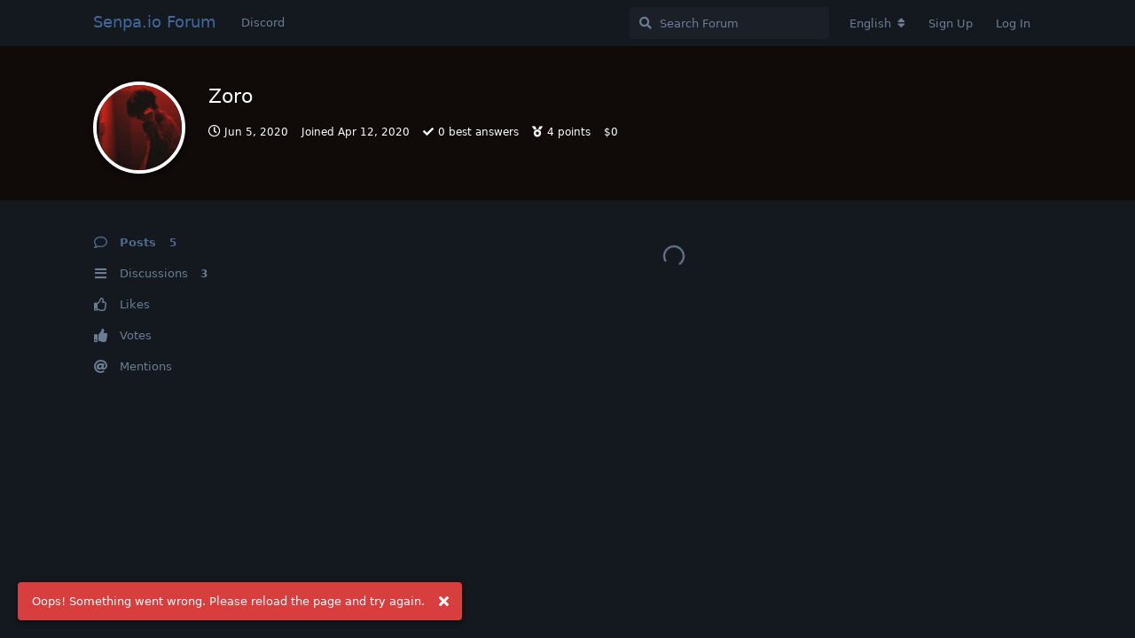

--- FILE ---
content_type: text/html; charset=utf-8
request_url: https://forum.senpa.io/u/Zoro
body_size: 6203
content:
<!doctype html>
<html  dir="ltr"        lang="en" >
    <head>
        <meta charset="utf-8">
        <title>Zoro - Senpa.io Forum</title>

        <link rel="stylesheet" href="https://forum.senpa.io/assets/forum.css?v=ceeaf405">
<link rel="stylesheet" href="https://forum.senpa.io/assets/forum-en.css?v=ef9784f5">
<link rel="canonical" href="https://forum.senpa.io/u/Zoro">
<link rel="preload" href="https://forum.senpa.io/assets/forum.css?v=ceeaf405" as="style">
<link rel="preload" href="https://forum.senpa.io/assets/forum-en.css?v=ef9784f5" as="style">
<link rel="preload" href="https://forum.senpa.io/assets/forum.js?v=262f42e0" as="script">
<link rel="preload" href="https://forum.senpa.io/assets/forum-en.js?v=d4ffb0b8" as="script">
<link rel="preload" href="https://forum.senpa.io/assets/fonts/fa-solid-900.woff2" as="font" type="font/woff2" crossorigin="">
<link rel="preload" href="https://forum.senpa.io/assets/fonts/fa-regular-400.woff2" as="font" type="font/woff2" crossorigin="">
<meta name="viewport" content="width=device-width, initial-scale=1, maximum-scale=1, minimum-scale=1">
<meta name="description" content="Profile of Zoro | 3 discussions | 5 posts">
<meta name="theme-color" content="#4D698E">
<meta name="application-name" content="Senpa.io Forum">
<meta name="robots" content="index, follow">
<meta name="twitter:card" content="summary">
<meta name="twitter:image" content="https://forum.senpa.io/assets/avatars/Abs4JRalAQ1vCmRz.png">
<meta name="twitter:title" content="Profile of Zoro">
<meta name="twitter:description" content="Profile of Zoro | 3 discussions | 5 posts">
<meta name="twitter:url" content="https://forum.senpa.io/u/Zoro">
<link rel="shortcut icon" href="https://forum.senpa.io/assets/favicon-byw83cfo.png">
<meta property="og:site_name" content="Senpa.io Forum">
<meta property="og:type" content="profile">
<meta property="og:image" content="https://forum.senpa.io/assets/avatars/Abs4JRalAQ1vCmRz.png">
<meta property="profile:username" content="Zoro">
<meta property="og:title" content="Profile of Zoro">
<meta property="og:description" content="Profile of Zoro | 3 discussions | 5 posts">
<meta property="og:url" content="https://forum.senpa.io/u/Zoro">
<script type="application/ld+json">[{"@context":"http:\/\/schema.org","@type":"ProfilePage","publisher":{"@type":"Organization","name":"Senpa.io Forum","url":"https:\/\/forum.senpa.io","description":"Offical Senpa.io Forum. Best .io game like Agar.io","logo":null},"image":"https:\/\/forum.senpa.io\/assets\/avatars\/Abs4JRalAQ1vCmRz.png","mainEntity":{"@type":"Person","name":"Zoro"},"name":"Zoro","dateCreated":"2020-04-12T12:49:08+00:00","commentCount":5,"description":"Profile of Zoro | 3 discussions | 5 posts","url":"https:\/\/forum.senpa.io\/u\/Zoro"},{"@context":"http:\/\/schema.org","@type":"WebSite","url":"https:\/\/forum.senpa.io\/","potentialAction":{"@type":"SearchAction","target":"https:\/\/forum.senpa.io\/?q={search_term_string}","query-input":"required name=search_term_string"}}]</script>
<link rel="alternate" type="application/atom+xml" title="Forum activity" href="https://forum.senpa.io/atom" />
<link rel="alternate" type="application/atom+xml" title="Forum's new discussions" href="https://forum.senpa.io/atom/discussions" />
<link rel="alternate" type="application/atom+xml" title="Posts & comments by this user" href="https://forum.senpa.io/atom/u/Zoro/posts" />
    </head>

    <body>
        <div id="app" class="App">

    <div id="app-navigation" class="App-navigation"></div>

    <div id="drawer" class="App-drawer">

        <header id="header" class="App-header">
            <div id="header-navigation" class="Header-navigation"></div>
            <div class="container">
                <div class="Header-title">
                    <a href="https://forum.senpa.io" id="home-link">
                                                    Senpa.io Forum
                                            </a>
                </div>
                <div id="header-primary" class="Header-primary"></div>
                <div id="header-secondary" class="Header-secondary"></div>
            </div>
        </header>

    </div>

    <main class="App-content">
        <div id="content"></div>

        <div id="flarum-loading" style="display: none">
    Loading...
</div>

<noscript>
    <div class="Alert">
        <div class="container">
            This site is best viewed in a modern browser with JavaScript enabled.
        </div>
    </div>
</noscript>

<div id="flarum-loading-error" style="display: none">
    <div class="Alert">
        <div class="container">
            Something went wrong while trying to load the full version of this site. Try hard-refreshing this page to fix the error.
        </div>
    </div>
</div>

<noscript id="flarum-content">
    
</noscript>


        <div class="App-composer">
            <div class="container">
                <div id="composer"></div>
            </div>
        </div>
    </main>

</div>

<!--Start of Tawk.to Script-->
<script type="text/javascript">
var Tawk_API=Tawk_API||{}, Tawk_LoadStart=new Date();
(function(){
var s1=document.createElement("script"),s0=document.getElementsByTagName("script")[0];
s1.async=true;
s1.src='https://embed.tawk.to/5e9598e969e9320caac361a7/default';
s1.charset='UTF-8';
s1.setAttribute('crossorigin','*');
s0.parentNode.insertBefore(s1,s0);
})();
</script>
<!--End of Tawk.to Script-->


        <div id="modal"></div>
        <div id="alerts"></div>

        <script>
            document.getElementById('flarum-loading').style.display = 'block';
            var flarum = {extensions: {}};
        </script>

        <script src="https://forum.senpa.io/assets/forum.js?v=262f42e0"></script>
<script src="https://forum.senpa.io/assets/forum-en.js?v=d4ffb0b8"></script>

        <script id="flarum-json-payload" type="application/json">{"resources":[{"type":"forums","id":"1","attributes":{"title":"Senpa.io Forum","description":"Offical Senpa.io Forum. Best .io game like Agar.io","showLanguageSelector":true,"baseUrl":"https:\/\/forum.senpa.io","basePath":"","baseOrigin":"https:\/\/forum.senpa.io","debug":false,"apiUrl":"https:\/\/forum.senpa.io\/api","welcomeTitle":"Welcome to the official Senpa.io Forums!","welcomeMessage":"Make sure to keep posting, for a chance to gain a locked name!","themePrimaryColor":"#4D698E","themeSecondaryColor":"#4D698E","logoUrl":null,"faviconUrl":"https:\/\/forum.senpa.io\/assets\/favicon-byw83cfo.png","headerHtml":"","footerHtml":"\u003C!--Start of Tawk.to Script--\u003E\n\u003Cscript type=\u0022text\/javascript\u0022\u003E\nvar Tawk_API=Tawk_API||{}, Tawk_LoadStart=new Date();\n(function(){\nvar s1=document.createElement(\u0022script\u0022),s0=document.getElementsByTagName(\u0022script\u0022)[0];\ns1.async=true;\ns1.src=\u0027https:\/\/embed.tawk.to\/5e9598e969e9320caac361a7\/default\u0027;\ns1.charset=\u0027UTF-8\u0027;\ns1.setAttribute(\u0027crossorigin\u0027,\u0027*\u0027);\ns0.parentNode.insertBefore(s1,s0);\n})();\n\u003C\/script\u003E\n\u003C!--End of Tawk.to Script--\u003E","allowSignUp":true,"defaultRoute":"\/all","canViewForum":true,"canStartDiscussion":true,"canSearchUsers":false,"canCreateAccessToken":false,"canModerateAccessTokens":false,"assetsBaseUrl":"https:\/\/forum.senpa.io\/assets","canBypassTagCounts":false,"minPrimaryTags":"0","maxPrimaryTags":"1","minSecondaryTags":"0","maxSecondaryTags":"3","canViewFlags":false,"guidelinesUrl":"","fof-merge-discussions.search_limit":4,"canConfigureSeo":false,"canStartPrivateDiscussion":false,"canStartPrivateDiscussionWithUsers":false,"canAddMoreThanTwoUserRecipients":false,"canStartPrivateDiscussionWithGroups":false,"canStartPrivateDiscussionWithBlockers":false,"byobu.icon-badge":"fas fa-map","byobu.icon-postAction":"far fa-map","canSeeUserDirectoryLink":false,"userDirectoryDefaultSort":"default","userDirectorySmallCards":false,"userDirectoryDisableGlobalSearchSource":false,"userDirectoryLinkGroupMentions":true,"afrux-forum-widgets-core.config":[],"afrux-forum-widgets-core.preferDataWithInitialLoad":false,"mathren.allow_asciimath":false,"mathren.katex_options":{"fleqn":false,"leqno":false,"output":"htmlAndMathml","throwOnError":false,"errorColor":"#cc0000","minRuleThickness":0.05,"maxSize":10,"maxExpand":1000,"macros":[],"colorIsTextColor":false},"mathren.enable_editor_buttons":true,"mathren.aliases_as_primary":true,"mathren.enable_copy_tex":true,"mathren.bbcode_delimiters":[{"left":"[math]","right":"[\/math]","display":true,"ascii":false},{"left":"[imath]","right":"[\/imath]","display":false,"ascii":false}],"mathren.alias_delimiters":[{"left":"$$","right":"$$","display":true,"ascii":false},{"left":"\u20ba\u20ba","right":"\u20ba\u20ba","display":true,"ascii":false},{"left":"\\\\begin{equation}","right":"\\\\end{equation}","display":true,"ascii":false},{"left":"\\\\begin{align}","right":"\\\\end{align}","display":true,"ascii":false},{"left":"\\\\begin{alignat}","right":"\\\\end{alignat}","display":true,"ascii":false},{"left":"\\\\begin{gather}","right":"\\\\end{gather}","display":true,"ascii":false},{"left":"\\\\begin{CD}","right":"\\\\end{CD}","display":true,"ascii":false},{"left":"\\(","right":"\\)","display":false,"ascii":false},{"left":"\\\\begin{equation}","right":"\\\\end{equation}","display":true,"ascii":false},{"left":"\\\\begin{align}","right":"\\\\end{align}","display":true,"ascii":false},{"left":"\\\\begin{alignat}","right":"\\\\end{alignat}","display":true,"ascii":false},{"left":"\\\\begin{gather}","right":"\\\\end{gather}","display":true,"ascii":false},{"left":"\\\\begin{CD}","right":"\\\\end{CD}","display":true,"ascii":false}],"mathren.explicit_bbcode_delimiters":[{"left":"[math:0]","right":"[\/math:0]","display":true,"ascii":false},{"left":"[imath:0]","right":"[\/imath:0]","display":false,"ascii":false}],"mathren.primary_block_delimiter":{"left":"[math:0]","right":"[\/math:0]","display":true,"ascii":false},"mathren.primary_inline_delimiter":{"left":"[imath:0]","right":"[\/imath:0]","display":false,"ascii":false},"mathren.primary_block_delimiter_alias":{"left":"$$","right":"$$","display":true,"ascii":false},"mathren.primary_inline_delimiter_alias":{"left":"\\(","right":"\\)","display":false,"ascii":false},"sycho-profile-cover.max_size":"2048","embedVideoDash":false,"embedVideoFlv":false,"embedVideoHls":false,"embedVideoShaka":false,"embedVideoWebTorrent":false,"embedVideoAirplay":false,"embedVideoHotkey":false,"embedVideoQualitySwitching":false,"embedVideoTheme":"","embedVideoLogo":"","embedVideoLang":"en","embedVideoModal":false,"toggleFilter":"1","abbrNumber":"0","showViewList":"1","showFooterViewList":"0","imgur-upload.client-id":"f26ea46b9561920","imgur-upload.hide-markdown-image":"","imgur-upload.embed-type":"","imgur-upload.allow-paste":"1","staffBadgeTitle":null,"staffBadgeColor":null,"staffBadgeBg":null,"allowInlineEditing":false,"ApiKey":"https:\/\/api.countapi.xyz\/hit\/forum.senpa.io\/visits","jslirola.login2seeplus.post":"-1","jslirola.login2seeplus.link":"1","jslirola.login2seeplus.image":"0","jslirola.login2seeplus.php":"0","jslirola.login2seeplus.code":"0","ianm-syndication.plugin.forum-format":"atom","ianm-syndication.plugin.forum-icons":false,"glowingblue-password-strength.weakColor":"255,129,128","glowingblue-password-strength.mediumColor":"249,197,117","glowingblue-password-strength.strongColor":"111,199,164","glowingblue-password-strength.enableInputColor":false,"glowingblue-password-strength.enableInputBorderColor":true,"glowingblue-password-strength.enablePasswordToggle":true,"psWeakColor":"rgb(255,129,128)","psMediumColor":"rgb(249,197,117)","psStrongColor":"rgb(111,199,164)","psEnableInputColor":false,"psEnableInputBorderColor":true,"psEnablePasswordToggle":true,"canRequestUsername":false,"canRequestNickname":false,"passwordlessSignUp":false,"fof-user-bio.maxLength":200,"fof-user-bio.maxLines":0,"fof-upload.canUpload":false,"fof-upload.canDownload":false,"fof-upload.composerButtonVisiblity":"both","fof-share-social.plain-copy":true,"fof-share-social.default":null,"fof-share-social.networks":["facebook","twitter"],"ReactionConverts":[null,null,null],"fofReactionsAllowAnonymous":false,"fofReactionsCdnUrl":"https:\/\/cdnjs.cloudflare.com\/ajax\/libs\/twemoji\/14.0.2\/72x72\/[codepoint].png","canStartPolls":false,"canStartGlobalPolls":false,"canUploadPollImages":false,"canStartPollGroup":false,"canViewPollGroups":false,"pollsDirectoryDefaultSort":"-createdAt","globalPollsEnabled":false,"pollGroupsEnabled":false,"allowPollOptionImage":false,"pollMaxOptions":10,"fof-oauth":[{"name":"discord","icon":"fab fa-discord","priority":0},{"name":"facebook","icon":"fab fa-facebook","priority":0},null,null,null,null,null],"fof-oauth.only_icons":false,"fof-oauth.popupWidth":580,"fof-oauth.popupHeight":400,"fof-oauth.fullscreenPopup":true,"canViewRankingPage":true,"fof-gamification-op-votes-only":false,"fof-gamification.topimage1Url":null,"fof-gamification.topimage2Url":null,"fof-gamification.topimage3Url":null,"fof-forum-statistics-widget.widget_order":0,"fof-forum-statistics-widget.discussionsCount":791,"fof-forum-statistics-widget.postsCount":6328,"fof-forum-statistics-widget.usersCount":1539,"fof-forum-statistics-widget.lastUserId":1544,"canSaveDrafts":false,"canScheduleDrafts":false,"drafts.enableScheduledDrafts":true,"fof-best-answer.show_max_lines":0,"showTagsInSearchResults":true,"removeSolutionResultsFromMainSearch":false,"solutionSearchEnabled":true,"canSelectBestAnswerOwnPost":false,"useAlternativeBestAnswerUi":false,"showBestAnswerFilterUi":true,"bestAnswerDiscussionSidebarJumpButton":false,"pusherKey":"affe98008bff89741d35","pusherCluster":"eu","allowUsernameMentionFormat":true,"themeName":null,"isCopyEnable":false,"isShowCodeLang":false,"datlechin-birthdays.setBirthdayOnRegistration":false,"datlechin-birthdays.dateFormat":"","datlechin-birthdays.dateNoneYearFormat":"","clarkwinkelmannStatusOnlyCountries":false,"clarkwinkelmannStatusEnableText":false,"blomstra.welcome-login.only-mobile":false,"categories.keepTagsNav":false,"categories.fullPageDesktop":false,"categories.compactMobile":false,"categories.parentRemoveIcon":false,"categories.parentRemoveDescription":false,"categories.parentRemoveStats":false,"categories.parentRemoveLastDiscussion":false,"categories.childBareIcon":true,"antoinefr-money.moneyname":"$[money]","antoinefr-money.noshowzero":"0","afrux-top-posters-widget.topPosterCounts":{"1530":"2","1541":"2","1444":"2","1":"1","1537":"1"},"canViewOnlineUsersWidget":false,"totalOnlineUsers":0},"relationships":{"groups":{"data":[{"type":"groups","id":"1"},{"type":"groups","id":"2"},{"type":"groups","id":"3"},{"type":"groups","id":"4"}]},"tags":{"data":[{"type":"tags","id":"1"},{"type":"tags","id":"2"},{"type":"tags","id":"3"},{"type":"tags","id":"4"},{"type":"tags","id":"5"},{"type":"tags","id":"6"},{"type":"tags","id":"7"},{"type":"tags","id":"8"},{"type":"tags","id":"9"}]},"reactions":{"data":[{"type":"reactions","id":"1"},{"type":"reactions","id":"2"},{"type":"reactions","id":"3"},{"type":"reactions","id":"4"},{"type":"reactions","id":"5"},{"type":"reactions","id":"6"}]},"links":{"data":[{"type":"links","id":"1"}]},"ranks":{"data":[]},"onlineUsers":{"data":[]}}},{"type":"groups","id":"1","attributes":{"nameSingular":"Admin","namePlural":"Admins","color":"#B72A2A","icon":"fas fa-wrench","isHidden":0}},{"type":"groups","id":"2","attributes":{"nameSingular":"Guest","namePlural":"Guests","color":null,"icon":null,"isHidden":0}},{"type":"groups","id":"3","attributes":{"nameSingular":"Member","namePlural":"Members","color":null,"icon":null,"isHidden":0}},{"type":"groups","id":"4","attributes":{"nameSingular":"Mod","namePlural":"Mods","color":"#80349E","icon":"fas fa-bolt","isHidden":0}},{"type":"tags","id":"1","attributes":{"name":"General","description":"General Senpa.io Discussion here","slug":"general","color":"#33ACFF","backgroundUrl":null,"backgroundMode":null,"icon":"","discussionCount":224,"position":1,"defaultSort":null,"isChild":false,"isHidden":false,"lastPostedAt":"2026-01-15T17:05:51+00:00","canStartDiscussion":false,"canAddToDiscussion":false,"isQnA":false,"reminders":false,"postCount":547}},{"type":"tags","id":"2","attributes":{"name":"Announcements","description":"All Senpa.io Announcements Here","slug":"announcements","color":"#FF69B4","backgroundUrl":null,"backgroundMode":null,"icon":"","discussionCount":6,"position":0,"defaultSort":null,"isChild":false,"isHidden":false,"lastPostedAt":"2022-11-22T19:47:23+00:00","canStartDiscussion":false,"canAddToDiscussion":false,"isQnA":false,"reminders":false,"postCount":1}},{"type":"tags","id":"3","attributes":{"name":"Videos","description":"Advertise your Senpa.io Videos here","slug":"videos","color":"#F00824","backgroundUrl":null,"backgroundMode":null,"icon":"","discussionCount":56,"position":4,"defaultSort":null,"isChild":false,"isHidden":false,"lastPostedAt":"2025-05-30T13:10:30+00:00","canStartDiscussion":false,"canAddToDiscussion":false,"isQnA":false,"reminders":false,"postCount":58}},{"type":"tags","id":"4","attributes":{"name":"Chit Chat","description":"Non Senpa.io Related Discussions here","slug":"chit-chat","color":"#F008E9","backgroundUrl":null,"backgroundMode":null,"icon":"","discussionCount":63,"position":2,"defaultSort":null,"isChild":false,"isHidden":false,"lastPostedAt":"2025-07-14T18:36:16+00:00","canStartDiscussion":false,"canAddToDiscussion":false,"isQnA":false,"reminders":false,"postCount":355}},{"type":"tags","id":"5","attributes":{"name":"Clans","description":"Promote your Senpa.io Clans here","slug":"clans","color":"#103D02","backgroundUrl":null,"backgroundMode":null,"icon":"","discussionCount":45,"position":3,"defaultSort":null,"isChild":false,"isHidden":false,"lastPostedAt":"2025-11-21T20:08:33+00:00","canStartDiscussion":false,"canAddToDiscussion":false,"isQnA":false,"reminders":false,"postCount":53}},{"type":"tags","id":"6","attributes":{"name":"Suggestions","description":"Suggestions for Senpa.io","slug":"suggestions","color":"#F5680C","backgroundUrl":null,"backgroundMode":null,"icon":"","discussionCount":208,"position":7,"defaultSort":null,"isChild":false,"isHidden":false,"lastPostedAt":"2025-10-24T12:36:44+00:00","canStartDiscussion":false,"canAddToDiscussion":false,"isQnA":false,"reminders":false,"postCount":304}},{"type":"tags","id":"7","attributes":{"name":"Forum Games","description":"Fun Forum Games here","slug":"forum-games","color":"#7D0CF5","backgroundUrl":null,"backgroundMode":null,"icon":"","discussionCount":11,"position":8,"defaultSort":null,"isChild":false,"isHidden":false,"lastPostedAt":"2025-12-28T22:21:42+00:00","canStartDiscussion":false,"canAddToDiscussion":false,"isQnA":false,"reminders":false,"postCount":237}},{"type":"tags","id":"8","attributes":{"name":"Bugs","description":"All Senpa.io Bug\/Issues here","slug":"bugs","color":"#D7BDE2","backgroundUrl":null,"backgroundMode":null,"icon":"","discussionCount":54,"position":6,"defaultSort":null,"isChild":false,"isHidden":false,"lastPostedAt":"2025-09-06T18:19:01+00:00","canStartDiscussion":false,"canAddToDiscussion":false,"isQnA":false,"reminders":false,"postCount":113}},{"type":"tags","id":"9","attributes":{"name":"Skins\/GFX","description":"Showcase your custom skins for Senpa here, and any other Senpa related art!","slug":"skins-gfx","color":"#3a5fcd","backgroundUrl":null,"backgroundMode":null,"icon":"","discussionCount":30,"position":5,"defaultSort":null,"isChild":false,"isHidden":false,"lastPostedAt":"2025-12-06T02:38:01+00:00","canStartDiscussion":false,"canAddToDiscussion":false,"isQnA":false,"reminders":false,"postCount":56}},{"type":"reactions","id":"1","attributes":{"identifier":"thumbsup","display":null,"type":"emoji","enabled":true}},{"type":"reactions","id":"2","attributes":{"identifier":"thumbsdown","display":null,"type":"emoji","enabled":true}},{"type":"reactions","id":"3","attributes":{"identifier":"laughing","display":null,"type":"emoji","enabled":true}},{"type":"reactions","id":"4","attributes":{"identifier":"confused","display":null,"type":"emoji","enabled":true}},{"type":"reactions","id":"5","attributes":{"identifier":"heart","display":null,"type":"emoji","enabled":true}},{"type":"reactions","id":"6","attributes":{"identifier":"tada","display":null,"type":"emoji","enabled":true}},{"type":"links","id":"1","attributes":{"id":1,"title":"Discord","icon":null,"url":"https:\/\/discord.gg\/huDNH8m","position":null,"isInternal":false,"isNewtab":true,"useRelMe":false,"isChild":false}}],"session":{"userId":0,"csrfToken":"g5asktfOLijf6qfLU6dfXuF1dIZHQi8TuJXmbb4Q"},"locales":{"en":"English","vi":"Ti\u1ebfng Vi\u1ec7t","uk":"\u0423\u043a\u0440\u0430\u0457\u043d\u0441\u044c\u043a\u0430","tr":"Turkish","sv":"Svenska","es":"Espa\u00f1ol","sk":"Sloven\u010dina","ru":"\u0420\u0443\u0441\u0441\u043a\u0438\u0439","pl":"Polski","ja":"\u65e5\u672c\u8a9e","it":"Italiano","de":"Deutsch","fr":"Fran\u00e7ais","nl":"Nederlands","zh-Hant":"\u6b63\u9ad4\u4e2d\u6587","zh-Hans":"\u7b80\u4f53\u4e2d\u6587","pt-BR":"Portugu\u00eas Brasileiro","ar":"Arabic"},"locale":"en","fof-reactions.cdnUrl":"https:\/\/cdnjs.cloudflare.com\/ajax\/libs\/twemoji\/14.0.2\/72x72\/[codepoint].png","fof-gamification.iconName":null,"fof-gamification.pointsPlaceholder":null,"fof-gamification.showVotesOnDiscussionPage":null,"fof-gamification.rankAmt":2,"fof-gamification.customRankingImages":null,"fof-gamification.useAlternateLayout":null,"fof-gamification.upVotesOnly":null,"fof-gamification.iconNameAlt":null,"fof-gamification.altPostVotingUi":"0","apiDocument":{"data":{"type":"users","id":"114","attributes":{"username":"Zoro","displayName":"Zoro","avatarUrl":"https:\/\/forum.senpa.io\/assets\/avatars\/Abs4JRalAQ1vCmRz.png","slug":"Zoro","joinTime":"2020-04-12T12:49:08+00:00","discussionCount":3,"commentCount":5,"canEdit":false,"canEditCredentials":false,"canEditGroups":false,"canDelete":false,"lastSeenAt":"2020-06-05T18:34:33+00:00","minotar":null,"minotarEnabled":0,"canSuspend":false,"blocksPd":false,"cover":null,"cover_thumbnail":null,"canSetProfileCover":false,"staffBadge":null,"tagList":null,"signature":null,"canEditSignature":false,"canHaveSignature":false,"usernameHistory":null,"fof-upload-uploadCountCurrent":0,"fof-upload-uploadCountAll":0,"hasPwnedPassword":false,"points":4,"canHaveVotingNotifications":true,"bestAnswerCount":0,"isBanned":false,"canBanIP":false,"disclosePostedOn":true,"money":0,"canEditMoney":false},"relationships":{"groups":{"data":[]},"ranks":{"data":[]}}}}}</script>

        <script>
            const data = JSON.parse(document.getElementById('flarum-json-payload').textContent);
            document.getElementById('flarum-loading').style.display = 'none';

            try {
                flarum.core.app.load(data);
                flarum.core.app.bootExtensions(flarum.extensions);
                flarum.core.app.boot();
            } catch (e) {
                var error = document.getElementById('flarum-loading-error');
                error.innerHTML += document.getElementById('flarum-content').textContent;
                error.style.display = 'block';
                throw e;
            }
        </script>

        
    </body>
</html>
